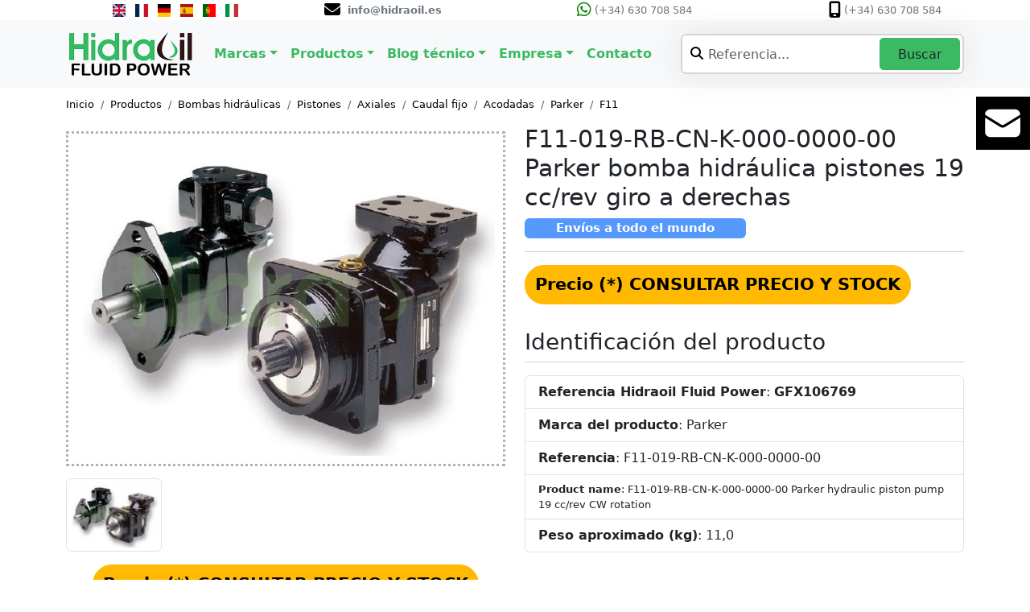

--- FILE ---
content_type: text/html; charset=UTF-8
request_url: https://hidraulicahidraoil.es/productos/estandar/f11-019-rb-cn-k-000-0000-00-parker-bomba-hidraulica-pistones-19-cc-rev-giro-a-derechas/
body_size: 12230
content:
<!DOCTYPE html>
<html lang="en">
    <head>
        <!-- Google tag (gtag.js) 02sep2023 configuración Analytics GA4-->
<script async src="https://www.googletagmanager.com/gtag/js?id=G-35E59HX8W6"></script>
<script>
  window.dataLayer = window.dataLayer || [];
  function gtag(){dataLayer.push(arguments);}
  gtag('js', new Date());

  gtag('config', 'G-35E59HX8W6');
</script>

<!-- Google Tag Manager 02sep2023 -->
<script>(function(w,d,s,l,i){w[l]=w[l]||[];w[l].push({'gtm.start':
new Date().getTime(),event:'gtm.js'});var f=d.getElementsByTagName(s)[0],
j=d.createElement(s),dl=l!='dataLayer'?'&l='+l:'';j.async=true;j.src=
'https://www.googletagmanager.com/gtm.js?id='+i+dl;f.parentNode.insertBefore(j,f);
})(window,document,'script','dataLayer','GTM-KCRSHMZ7');</script>
<!-- End Google Tag Manager -->        <meta name="uri-translation" content="on" />
        <meta charset="utf-8"/>
        <meta http-equiv="X-UA-Compatible" content="IE=edge,chrome=1" />
        <meta name="viewport" content="width=device-width, initial-scale=1.0" />
        <title>F11-019-RB-CN-K-000-0000-00 Parker bomba hidráulica pistones 19 cc/rev giro a derechas | Envíos a todo el mundo | Hidraoil Fluid Power</title>
        <meta name="description" content="F11-019-RB-CN-K-000-0000-00 Parker bomba hidráulica pistones 19 cc/rev giro a derechas" />

        <link rel="canonical" href="https://www.hidraoil.com/productos/estandar/f11-019-rb-cn-k-000-0000-00-parker-bomba-hidraulica-pistones-19-cc-rev-giro-a-derechas/" />
        <meta name="robots" content="index, follow"/>
        <link href="https://cdn.jsdelivr.net/npm/bootstrap@5.3.3/dist/css/bootstrap.min.css" rel="stylesheet" integrity="sha384-QWTKZyjpPEjISv5WaRU9OFeRpok6YctnYmDr5pNlyT2bRjXh0JMhjY6hW+ALEwIH" crossorigin="anonymous">
        <link rel="stylesheet" href="/assets/css/cssnew.css" />
        <link rel="stylesheet" href="https://cdnjs.cloudflare.com/ajax/libs/font-awesome/4.7.0/css/font-awesome.min.css">
        <link rel="icon" type="image/png" href="/assets/img/global/favicon.png" />

        <style>
            .small-text {
                font-size: xx-small;
            }
            .btn-primary {
                background: #ffb900;
                border: 1px solid #ffb900;
                font-weight: 700;
                border-radius: 50px;
                font-size: 1.3rem;

            }
            .btn-primary:hover {
                background: #ff9e00;
                border: 1px solid #ff9e00;
                font-weight: 700;

            }



            .zoom-container {
                position: relative;
                overflow: hidden;
                display: inline-block;
            }

            .zoom-container img {
                display: block;
                transition: transform 0.4s ease;
                width: 100%;
            }


            .zoom-container img:hover {
                cursor: zoom-in;
            }

            @media (max-width: 768px) {
                .title-on-mobile {
                    visibility: visible;
                    display: block;
                }
                .title-on-destkop {
                    visibility: hidden;
                    display: none;
                }
            }

            /* Desactiva el zoom en dispositivos móviles */
            @media (max-width: 768px) {
                .zoom-container:hover img {
                    transform: none;
                }
            }
            @media (max-width: 500px) {
                .zoom-container:hover img {
                    transform: none;
                    cursor: pointer
                }
                .btn-primary{
                    font-size: 1rem;
                }
            }

            @media (min-width: 769px) {
                .title-on-mobile {
                    visibility: hidden;
                    display: none;
                }
                .title-on-destkop {
                    visibility: visible;
                    display: block;
                }

            }

            .badge {
                opacity: 0.7;
            }

            .product-card {
                padding-top: 10px;
                padding-left: 10px;
                padding-right: 10px;
                padding-bottom: 10px;
                position: relative;
                border: dotted #b2b2b2;

            }



            .thumbnail-image:hover{
                cursor: pointer;
            }





        </style>
        <script>
            document.addEventListener('DOMContentLoaded', function () {
                const zoomContainers = document.querySelectorAll('.zoom-container');

                // Detectar si el dispositivo es móvil
                const isMobile = /iPhone|iPad|iPod|Android/i.test(navigator.userAgent);

                if (!isMobile) {
                    zoomContainers.forEach(container => {
                        const image = container.querySelector('img');

                        container.addEventListener('mousemove', function (e) {
                            const {left, top, width, height} = container.getBoundingClientRect();
                            const x = (e.pageX - left) / width * 100;
                            const y = (e.pageY - top) / height * 100;

                            image.style.transformOrigin = `${x}% ${y}%`;
                            image.style.transform = 'scale(2)';
                        });

                        const resetZoom = () => {
                            image.style.transition = 'transform 0.4s ease';
                            image.style.transform = 'scale(1)';
                            image.style.transformOrigin = 'center center';
                        };

                        container.addEventListener('mouseleave', resetZoom);
                        container.addEventListener('mouseup', resetZoom);
                    });
                }
            });

            document.addEventListener('DOMContentLoaded', function () {
                const thumbnails = document.querySelectorAll('.thumbnail-image');
                thumbnails.forEach(thumbnail => {
                    thumbnail.addEventListener('click', function () {
                        const slideTo = this.getAttribute('data-slide-to');
                        const carousel = new bootstrap.Carousel(document.querySelector('#carouselExampleDark'));
                        carousel.to(slideTo);
                        // Añadir clase 'active' a la miniatura seleccionada
                        thumbnails.forEach(thumb => thumb.classList.remove('active'));
                        this.classList.add('active');
                    });
                });
            });
        </script>

    </head>

    <body>

        <!-- Google Tag Manager (noscript) 02sep2023-->
<style>
    .hover-of-hidraoil a {
        margin: 10px 0px;
        text-decoration: none;
        position: relative;
        color: #3bb963; /* Establece el color del texto */
        transition: transform 0.1s linear, color 0.4s ease; /* Añade una transición para el color */
    }

    .hover-of-hidraoil a:hover,
    .hover-of-hidraoil a:active,
    .hover-of-hidraoil a:visited {
        text-decoration: none; /* Desactiva el subrayado por defecto en hover */
        color: #3bb963; /* Mantén el mismo color en hover, click y después de visitar */
    }

    .hover-of-hidraoil a::before {
        content: '';
        position: absolute;
        width: 0;
        height: 2px; /* Grosor del subrayado */
        background-color: currentColor; /* Usa el color del texto */
        bottom: 0;
        left: 50%;
        transition: width 0.4s ease, left 0.4s ease;
    }

    .hover-of-hidraoil a:hover::before {
        width: 100%;
        left: 0;
    }

    @media (max-width: 600px) {
        .hover-of-hidraoil a {
            color: #3bb963; /* Asegúrate de que el color del texto sea el mismo en pantallas pequeñas */
        }
        .hover-of-hidraoil a:hover,
        .hover-of-hidraoil a:active,
        .hover-of-hidraoil a:visited {
            color: #3bb963; /* Mantén el mismo color en hover, click y después de visitar en pantallas pequeñas */
        }
    }



    /*  .hover-of-hidraoil a {
           text-decoration: none;
           padding: 0.5rem;
           display: inline-block;
           color: #3bb963;
           transition: color 0.3s, background-color 0.8s;
       }
       .hover-of-hidraoil a:hover,
       .hover-of-hidraoil a:focus,
       .hover-of-hidraoil a:target {
           background-color: #3bb963;
           color: white;
       } */


    @media (max-width: 767.98px) {
        .contact-text {
            visibility: hidden;
        }
        .navbar i {
            margin-top: 50px;
        }
    }

    
    /* ---- OCULTAR WHATSAPP Y TELÉFONO TEMPORALMENTE DURANTE AGOSTO 2025 o 2026 ----            
            .fa-whatsapp,
            .fa-mobile-screen,
            .fa-whatsapp + span,
            .fa-mobile-screen + span {
                visibility: hidden;
            }
    */ 

            
    .contact_form_snippet {
  position: fixed;
  top: 50dvh;
 
  right: 0;

  flex-grow: 0;
  display: flex;
  align-items: center;
  font-size: 20px;
  width: 67.5px;
  max-height: 67.5px;
          /* ancho para mostrar solo el icono */
  overflow: hidden;     /* recorta el texto que no cabe */
  transition: width 500ms ease;
  transition-behavior: allow-discrete;
  background-color: black;
  border: none;
  cursor: pointer;
  padding: 8px;
  color: white;
  box-sizing: border-box;
  /* NO transform: scale() aquí */
    
}

.contact_form_snippet:hover {
  width: 300px;  /* ancho para mostrar el texto */
}

.form-text {
  flex-grow: 0;
  opacity: 0;
  margin-left: 8px;
  white-space: nowrap;
  transition: opacity 300ms ease;
  color: white;
  pointer-events: none;



  /* sin transform */
}

.contact_form_snippet:hover .form-text {
  opacity: 1;
  pointer-events: auto;
    flex-grow: 0;
}

.svg {
  min-width: 50px !important;
   max-width: 50px !important;
  fill: white;
  flex-grow: 0;
  /* sin transform */
} 

@media (max-width: 300px) {
        
  .contact_form_snippet {
    transition: none;
  }

    .contact_form_snippet:hover {
    width: 67.5px;
  }

  .form-text {
    display: none;
  }

}

            
            
            
            
            
            
            
</style>



<a href="/contacto2/"  class="contact_form_snippet">
  <svg xmlns="http://www.w3.org/2000/svg" viewBox="0 0 24 24" class="svg">
    <path d="M1.5 8.67v8.58a3 3 0 0 0 3 3h15a3 3 0 0 0 3-3V8.67l-8.928 5.493a3 3 0 0 1-3.144 0L1.5 8.67Z" />
    <path d="M22.5 6.908V6.75a3 3 0 0 0-3-3h-15a3 3 0 0 0-3 3v.158l9.714 5.978a1.5 1.5 0 0 0 1.572 0L22.5 6.908Z" />
  </svg>
    <span class="form-text text-decoration-none">Formulario de contacto</span>
</a>






<!--
<noscript><iframe src="https://www.googletagmanager.com/ns.html?id=GTM-KCRSHMZ7"
                  height="0" width="0" style="display:none;"></iframe></noscript>
End Google Tag Manager (noscript) -->

<link rel="stylesheet" href="https://cdnjs.cloudflare.com/ajax/libs/font-awesome/6.4.2/css/all.min.css"> 

<div class="container-fluid row align-items-start text-center fixed-top" style="background-color: #FFFFFF;">


<div class="col d-flex justify-content-md-center justify-content-lg-end ms-lg-2 ms-md-1">
        <a href="https://www.hidraoil.com/" title="English" style="margin-right: 12px; text-decoration: none;">
            <img src="https://flagcdn.com/w320/gb.png" alt="English" style="width: 16px; height: 16px;">
        </a>
        <a href="https://www.hidraoil.com/fr/" title="Français" style="margin-right: 12px; text-decoration: none;">
            <img src="https://flagcdn.com/w320/fr.png" alt="Français" style="width: 16px; height: 16px;">
        </a>
        <a href="https://www.hidraoil.com/de/" title="Deutsch" style="margin-right: 12px; text-decoration: none;">
            <img src="https://flagcdn.com/w320/de.png" alt="Deutsch" style="width: 16px; height: 16px;">
        </a>
        <a href="/" title="Español" style="margin-right: 12px; text-decoration: none;">
            <img src="https://flagcdn.com/w320/es.png" alt="Español" style="width: 16px; height: 16px;">
        </a>
        <a href="https://www.hidraoil.com/pt/" title="Português" style="margin-right: 12px; text-decoration: none;">
            <img src="https://flagcdn.com/w320/pt.png" alt="Português" style="width: 16px; height: 16px;">
        </a>
        <a href="https://www.hidraoil.com/it/" title="Italiano" style="margin-right: 12px; text-decoration: none;">
            <img src="https://flagcdn.com/w320/it.png" alt="Italiano" style="width: 16px; height: 16px;">
        </a>
    </div>

    <div class="col"> 
        <a rel="nofollow" href="mailto:info@hidraoil.es" title="Correo electrónico">							
            <i class="fa fa-envelope fa-lg" aria-hidden="true" style="color:black"></i><span class="d-inline-block align-text-center text-secondary ms-1 fw-semibold" style="font-size: small">&#160info@hidraoil.es</span>													
        </a>
    </div>
    
    <div class="col"> 
        <a href="https://api.whatsapp.com/send?phone=+34630708584&text=*¡Hola!%20Indícanos%20por%20favor:*%0A-Números%20de%20referencia%20de%20la%20pieza%20que%20necesitas%20(puedes%20enviar%20imágenes).%0A-Cantidades%20y%20fecha%20de%20entrega%20requeridas.%0A-Tu%20nombre/empresa%20y%20ciudad/país.%0A-e-mail%20para%20poder%20enviar%20respuesta/cotización.%0ATe%20responderemos%20lo%20antes%20posible.%20Gracias.%0A%0A*¡Hi!%20Please%20let%20us%20know:*%0A-Product%20or%20part%20numbers%20(you%20can%20attach%20images).%0A-Quantities%20and%20delivery%20date%20required.%0A-Your%20name/company%20and%20city/country.%0A-e-mail%20address%20to%20reply%20to%20your%20inquiry.%0AWe%20will%20reply%20you%20at%20the%20soonest.%20Thanks!%0A%0A*HIDRAOIL%20FLUID%20POWER*%0A(Barcelona,%20Spain)%0Ahttps://hidraulicahidraoil.es/%0A" style="text-decoration:none" title="Whatsapp" target="_blank" rel="noopener noreferrer">
            <i class="fa-brands fa-whatsapp fa-lg" style="color:green"></i><span class="d-inline-block align-text-center text-secondary" style="font-size: small">&#160(+34) 630 708 584</span>
        </a>
    </div>
    <div class="col d-none d-md-block">
        <!-- <a rel="nofollow" href="tel:+34630708584" title="Teléfono"> -->
            <i class="fa-solid fa-mobile-screen fa-lg" aria-hidden="true" style="color:black"></i><span class="d-inline-block align-text-center text-secondary" style="font-size: small">&#160(+34) 630 708 584</span>
        
    </div>




</div>

<nav class="navbar navbar-expand-lg bg-body-tertiary align-items-center fixed-top" style="margin-top:25px">

    <div class="container">

        <a class="navbar-brand" href="/">
            <img src="/assets/img/global/logo_header_resp.png" alt="Hidraoil Fluid Power" style="max-height: 3em">
        </a>


        <button class="navbar-toggler" type="button" data-bs-toggle="collapse" data-bs-target="#navbarSupportedContent" aria-controls="navbarSupportedContent" aria-expanded="false" aria-label="Toggle navigation">
            <span class="navbar-toggler-icon"></span>
        </button>

        <div class="collapse navbar-collapse" id="navbarSupportedContent">
            <ul class="navbar-nav me-auto mb-2 mb-lg-0">         


                <li class="nav-item dropdown hover-of-hidraoil">
                    <a class="nav-link dropdown-toggle" style="font-weight: 700" href="/marcas/" role="button" data-bs-toggle="dropdown" aria-expanded="false">Marcas</a>
                    <ul class="dropdown-menu">
                        <li><a class="dropdown-item" href="/productos/estandar/marca/sauer-danfoss/">Danfoss</a></li>            
                        <li><a class="dropdown-item" href="/productos/estandar/marca/bosch-rexroth/">Rexroth</a></li>
                        <li><a class="dropdown-item" href="/productos/estandar/marca/parker/">Parker</a></li>
                        <li><a class="dropdown-item" href="/productos/estandar/marca/vickers/">Eaton Vickers</a></li>
                        <li><a class="dropdown-item" href="/productos/estandar/marca/vivoil/">Vivoil</a></li>
                        <li><a class="dropdown-item" href="/productos/estandar/marca/berarma/">Berarma</a></li>
                        <li><a class="dropdown-item" href="/productos/estandar/marca/casappa/">Casappa</a></li>
                        <li><hr class="dropdown-divider"></li>
                        <li><a class="dropdown-item" href="/marcas/">Todas las marcas</a></li>
                    </ul>
                </li>  

                <li class="nav-item dropdown hover-of-hidraoil">
                    <a class="nav-link dropdown-toggle" style="font-weight: 700" href="#" role="button" data-bs-toggle="dropdown" aria-expanded="false">Productos</a>
                    <ul class="dropdown-menu">
                        <li><a class="dropdown-item" href="/kw/bombas-hidraulicas/">Bombas hidráulicas</a></li>
                        <li><a class="dropdown-item" href="/kw/motores-hidraulicos/">Motores hidráulicos</a></li>
                        <li><a class="dropdown-item" href="/productos/estandar/categoria/sistemas-hidraulicos/">Sistemas hidráulicos</a></li>
                        <li><a class="dropdown-item" href="/productos/estandar/categoria/elementos-de-control/">Elementos de control</a></li>
                        <li><a class="dropdown-item" href="/productos/estandar/categoria/actuadores/">Actuadores</a></li>
                        <li><a class="dropdown-item" href="/productos/estandar/categoria/accesorios/">Accesorios</a></li>
                        <li><a class="dropdown-item" href="/productos/estandar/categoria/transmision/">Transmisión</a></li>
                        <li><hr class="dropdown-divider"></li>
                        <li><a class="dropdown-item" href="/productos/">Más productos</a></li>
                        <li><hr class="dropdown-divider"></li>
                        <li><a class="dropdown-item" href="/productos/oem/">Repuestos de maquinaria</a></li>
                    </ul>
                </li>

                <li class="nav-item dropdown hover-of-hidraoil">
                    <a class="nav-link dropdown-toggle" style="font-weight: 700" href="#" role="button" data-bs-toggle="dropdown" aria-expanded="false">Blog técnico</a>
                    <ul class="dropdown-menu">
                        <li><a class="dropdown-item" href="/articulos/la-potencia-hidraulica/">La potencia hidráulica</a></li>
                        <li><a class="dropdown-item" href="/articulos/simbolos-hidraulicos/">Símbolos hidráulicos</a></li>
                        <li><a class="dropdown-item" href="/articulos/bombas-hidraulicas/">Bombas hidráulicas</a></li>
                        <li><a class="dropdown-item" href="/articulos/motores-hidraulicos/">Motores hidráulicos</a></li>
                        <li><a class="dropdown-item" href="/articulos/componentes-de-un-sistema-hidraulico/">Componentes de un sistema hidráulico</a></li>
                        <li><a class="dropdown-item" href="/articulos/calculo-de-la-cilindrada-y-caudal-de-una-bomba-de-engranajes/">Cómo calcular cilindrada en bomba de engranajes</a></li>
                        <li><a class="dropdown-item" href="/articulos/grupos-hidraulicos-y-minicentrales-hidraulicas/">Grupos hidráulicos y minicentrales hidráulicas</a></li>
                        <li><hr class="dropdown-divider"></li>
                        <li><a class="dropdown-item" href="/articulos/">Más artículos técnicos</a></li>
                    </ul>
                </li> 

                <li class="nav-item dropdown hover-of-hidraoil">
                    <a class="nav-link dropdown-toggle" style="font-weight: 700" href="#" role="button" data-bs-toggle="dropdown" aria-expanded="false">Empresa</a>
                    <ul class="dropdown-menu">
                        <li><a class="dropdown-item" href="/empresa/">Sobre nosotros</a></li>
                        <li><a class="dropdown-item" href="/servicios/">Servicios</a></li>
                        <li><a class="dropdown-item" href="/contacto2/">Dónde estamos</a></li>            
                    </ul>
                </li> 

                <li class="nav-item dropdown hover-of-hidraoil">
                    <a class="nav-link" style="font-weight: 700" href="/contacto2/" role="button" aria-expanded="false">Contacto</a>
                </li> 



            </ul>

            <li>              
                <div class="search">
                    <i class="fa fa-search"></i>
                    <input type="text" name="searcher" class="form-control" placeholder="Referencia...">
                    <a href="#" class="btn_searcher"><button class="btn" style="border-color: #3bb963">Buscar</button></a>
                </div> 
            </li>

        </div>


    </div>
</nav>





 

        <div class="container" style="margin-top:120px">

            <nav aria-label="breadcrumb fade-in-bottom">
                <ol class="breadcrumb">
                    <li class="breadcrumb-item"><a href="/">Inicio</a></li>
                    <li class="breadcrumb-item"><a href="/productos/">Productos</a></li>
                                            <li class="breadcrumb-item"><a href="/productos/estandar/categoria/bombas-hidraulicas/">Bombas hidráulicas</a></li>
                                            <li class="breadcrumb-item"><a href="/productos/estandar/categoria/bombas-hidraulicas/pistones/">Pistones</a></li>
                                            <li class="breadcrumb-item"><a href="/productos/estandar/categoria/bombas-hidraulicas/pistones/axiales/">Axiales</a></li>
                                            <li class="breadcrumb-item"><a href="/productos/estandar/categoria/bombas-hidraulicas/pistones/axiales/caudal-fijo/">Caudal fijo</a></li>
                                            <li class="breadcrumb-item"><a href="/productos/estandar/categoria/bombas-hidraulicas/pistones/axiales/caudal-fijo/acodadas/">Acodadas</a></li>
                                            <li class="breadcrumb-item"><a href="/productos/estandar/categoria/bombas-hidraulicas/pistones/axiales/caudal-fijo/acodadas/parker/">Parker</a></li>
                                            <li class="breadcrumb-item"><a href="/productos/estandar/categoria/bombas-hidraulicas/pistones/axiales/caudal-fijo/acodadas/parker/f11/">F11</a></li>
                                    </ol>
            </nav>

            <div class="row">
                <div class="col-md-6 fade-in-bottom">
                    <h1 class="fade-in-right title-on-mobile text-center" style="font-size:24px">F11-019-RB-CN-K-000-0000-00 Parker bomba hidráulica pistones 19 cc/rev giro a derechas</h1>
                    <h5><span class="badge text-bg-primary title-on-mobile">Envíos a todo el mundo</span></h5>


                    <div id="carouselExampleDark" class="carousel carousel-dark slide">
                        <!-- carousel de las img -->
                        <div class="carousel-inner">
                            
                                                                    <div class="carousel-item active" data-bs-interval="10000">
                                                                                    <a id="product_main_link" href="/img/productos/106750/7196/7196_900p.jpg">
                                                <div class="zoom-container">
                                                    <img id="product_main_image" src="/img/productos/106750/7196/7196_900p.jpg"
                                                         class="img-fluid card-img-top product-card" style="width: 100%" 
                                                         data-zoom-image="/img/productos/106750/7196/7196_900p.jpg"
                                                         alt="Main image of F11-019-RB-CN-K-000-0000-00 Parker bomba hidráulica pistones 19 cc/rev giro a derechas" loading="lazy"/>
                                                </div>
                                            </a>
                                                                            </div>
                                                                                                                        </div>


                                            </div>

                       <!-- Thumbnails -->
                    <div class="row mt-2">
                                                    <div class="col-3">
                                <img src="/img/productos/106750/7196/7196_165p.jpg" class="img-thumbnail thumbnail-image" data-slide-to="0" alt="Thumbnail of F11-019-RB-CN-K-000-0000-00 Parker bomba hidráulica pistones 19 cc/rev giro a derechas">
                            </div>
                                            </div>
                    <div class="buy_options mt-3">
                                                    <center>    
                                <a class="btn btn-primary" style="color:black" rel="nofollow" href="/productos/pedido/index.php?id_product=106769&amp;option=new">
                                    <span class="text">Precio (*)</span> <span class="price">CONSULTAR PRECIO Y STOCK</span>
                                </a>
                            </center>
                                                <!--<div class="small-text text-center">(*) VAT (21%) y transporte no incluidos.</div>-->
                    </div>
                    <div class="product_maker mt-3">
                        <div class="box_heading text-center" style="font-weight:700">Marca del producto</div>
                        <center><a href="/productos/estandar/marca/parker/"><img src="/img/brand_logos/parker/parker.png" class="img-fluid grow-2" alt="Parker"  loading="lazy"/></a></center>
                    </div>
                    <div class="help mt-3">
                        <div class="box_heading text-center" style="font-weight:700">¿Necesita ayuda?</div>
                        <center><a class="btn btn-primary" rel="nofollow" href="/contacto2/" style="background-color: #39B862;border: 0px; margin-top: 10px">CONTÁCTANOS</a></center>
                    </div>
                    <div class="images mt-3 mb-3">
                        <div class="box_heading text-center" style="font-weight:700">Métodos de pago y envío</div>
                        <a href="/productos/pedido/index.php?id_product=106769&amp;option=new">
                            <center><img src="/img/hidraoil-formas-de-pago-envio.png" class="img-fluid" alt="Métodos de pago y envío"/></center>
                        </a>
                    </div>
                </div>



                <div class="col-md-6 fade-in-right">
                    <h1 class="fade-in-right title-on-destkop" style="font-size:30px">F11-019-RB-CN-K-000-0000-00 Parker bomba hidráulica pistones 19 cc/rev giro a derechas</h1>
                    <h5><span class="badge text-bg-primary title-on-destkop" style="height:25px; width: 275px">Envíos a todo el mundo</span></h5>
                    <hr style="color:green; line-height: 5px;" class="mt-3 title-on-destkop">
                    <div class="mt-3">
                        
                        <a class="btn btn-primary" rel="nofollow" href="/productos/pedido/index.php?id_product=106769&amp;option=new" style="color:black;">
                                <span class="text">Precio (*)</span> <span class="price">CONSULTAR PRECIO Y STOCK</span>
                            </a>

                                            </div>
                    <div class="product_info">
                        <h3>Identificación del producto</h3>
                        <hr style="color:green; line-height: 5px;" class="mt-1">
                        <ul class="list-group">

                            <li class="list-group-item"><strong>Referencia Hidraoil Fluid Power</strong>: <strong>GFX106769</strong></li>                   
                            <li class="list-group-item"><strong>Marca del producto</strong>: Parker</li>
                            <li class="list-group-item"><strong>Referencia</strong>: F11-019-RB-CN-K-000-0000-00</li>

                                                        

                                                            <li class="list-group-item small-text" style="font-size: 0.8rem"><strong>Product name</strong>: F11-019-RB-CN-K-000-0000-00 Parker hydraulic piston pump 19 cc/rev CW rotation</li>
                                                            
                            <li class="list-group-item"><strong>Peso aproximado (kg)</strong>: 11,0</li>    

                        </ul>
                        <h3>Descripción</h3>
                        <hr style="color:green; line-height: 5px;" class="mt-1">
                        <ul class="list-group">
                            <li class="list-group-item"> Bomba hidráulica de pistones axiales Parker de cilindrada fija.<br />
<span style="text-decoration:underline;">Cilindrada</span>: 19 cc/rev.</li>
                        </ul>

                        <div class="accordion mt-2" id="accordionPanelsStayOpenExample" style="border:none;">
                            <div class="accordion-item" style="border:none;">
                                <h2 class="accordion-header">
                                    <button class="accordion-button collapsed mb-4" type="button" data-bs-toggle="collapse" data-bs-target="#panelsStayOpen-collapseThree" aria-expanded="false" aria-controls="panelsStayOpen-collapseThree" style="border:1px solid;">
                                        Más información
                                    </button>
                                </h2>
                                <div id="panelsStayOpen-collapseThree" class="accordion-collapse collapse">
                                    <div class="accordion-body">
                                        <ul class="list-group">
                                            <li class="list-group-item"><strong>Categoría principal</strong>: <a href="/productos/estandar/categoria/bombas-hidraulicas/">Bombas hidráulicas</a></li>
                                                                                            <li class="list-group-item"><strong>Subcategoría</strong>: <a href="/productos/estandar/categoria/bombas-hidraulicas/pistones/">Pistones</a></li>
                                                                                        
                                            <li class="list-group-item"><strong>Disponibilidad</strong>: Consultar</li>
                                            <li class="list-group-item"><small>Fecha actualización</small>: 2023-10-16 23:40:00</li>
                                        </ul>
                                    </div>
                                </div>
                            </div>
                        </div>

                    </div>              



                    <!--<div class="small-text text-center">(*) VAT (21%) y transporte no incluidos.</div>-->
                                            <div class="box_heading mt-3" style="font-weight:700">Documentos</div>
                        <ul class="list-group mb-3">
                                                            <li class="list-group-item">
                                    <a href="/documentacion/documentos/parker/parker_f11_f12_hydraulic_motors_pumps_general_catalog_3.pdf">
                                        <img src="/assets/img/global/logo-pdf.png" class="me-2" style="max-height: 24px" alt="pdf document pdf technical data sheet">
                                        <span class="title">Parker F11 F12 Motores hidráulicos y bombas catálogo general</span>
                                        <span class="size">(5.87MB)</span>
                                    </a>
                                </li>
                                                    </ul>
                                    </div>

            </div>
        </div>


        <div class="container text-center"><h3><p style="font-size:2rem; font-weight: 700; padding-top: 40px;">OTROS PRODUCTOS DE LA MISMA CATEGORÍA</p></h3></div>       
                    <div class="container text-center">
        <div class="row d-flex justify-content-center">
        <div class='col-lg-2 col-6 mb-4'><div class='shadow fade-in-bottom' style='height: 22rem; background-color: #FBFEF7;'><div class='card-img-top' style='margin-top: 15px'><a href='/productos/estandar/f11-010-rb-iv-k-000-0000-00-3787142-parker-bomba-hidraulica-de-pistones-10-cm3-iso-viton-giro-a-derechas/'>
                          <center><img class='grow-2 responsive-img' src='/assets/img/global/image_not_available.png' alt='Image not available' style='width: 100%; height: auto;'/></center></a></a><div class='product-bait-oem_logo'><img src='/img/brand_logos/parker/parker.png' alt='Logotipo Parker' title='Parker'/></div></div><div class='card-body'><button class='btn center grow' style='background-color: #fbda14; font-size: 0.9rem; font-weight: 700; padding: 4px; margin: 1px;'>
                        <a href='/productos/estandar/f11-010-rb-iv-k-000-0000-00-3787142-parker-bomba-hidraulica-de-pistones-10-cm3-iso-viton-giro-a-derechas/' style='text-decoration:none;'>CONSULTA RÁPIDA</a></button><p class='card-text'><a href='/productos/estandar/f11-010-rb-iv-k-000-0000-00-3787142-parker-bomba-hidraulica-de-pistones-10-cm3-iso-viton-giro-a-derechas/' class='text-decoration-none' style='font-size: 0.8rem; font-weight: 500;' title='F11-010-RB-IV-K-000-0000-00 3787142  Parker bomba hidráulica de pistones 10 cm3 ISO Viton giro a derechas'>F11-010-RB-IV-K-000-0000-00 3787142  Parker bomba hidráulica de pistones 10 cm3 ISO Viton giro a der...</a></p></div></div></div><div class='col-lg-2 col-6 mb-4'><div class='shadow fade-in-bottom' style='height: 22rem; background-color: #FBFEF7;'><div class='card-img-top' style='margin-top: 15px'><a href='/productos/estandar/f11-019-rb-cn-k-000-0000-00-parker-bomba-hidraulica-pistones-19-cc-rev-giro-a-derechas/'>
                          <center><img class='grow-2 responsive-img' src='/img/productos/106750/7196/7196_165p.jpg' alt='Image F11-019-RB-CN-K-000-0000-00 Parker bomba hidráulica pistones 19 cc/rev giro a derechas' title='F11-019-RB-CN-K-000-0000-00 Parker bomba hidráulica pistones 19 cc/rev giro a derechas' style='width: 100%; height: auto;'/></center></a></a><div class='product-bait-oem_logo'><img src='/img/brand_logos/parker/parker.png' alt='Logotipo Parker' title='Parker'/></div></div><div class='card-body'><button class='btn center grow' style='background-color: #fbda14; font-size: 0.9rem; font-weight: 700; padding: 4px; margin: 1px;'>
                        <a href='/productos/estandar/f11-019-rb-cn-k-000-0000-00-parker-bomba-hidraulica-pistones-19-cc-rev-giro-a-derechas/' style='text-decoration:none;'>CONSULTA RÁPIDA</a></button><p class='card-text'><a href='/productos/estandar/f11-019-rb-cn-k-000-0000-00-parker-bomba-hidraulica-pistones-19-cc-rev-giro-a-derechas/' class='text-decoration-none' style='font-size: 0.8rem; font-weight: 500;' title='F11-019-RB-CN-K-000-0000-00 Parker bomba hidráulica pistones 19 cc/rev giro a derechas'>F11-019-RB-CN-K-000-0000-00 Parker bomba hidráulica pistones 19 cc/rev giro a derechas</a></p></div></div></div><div class='col-lg-2 col-6 mb-4'><div class='shadow fade-in-bottom' style='height: 22rem; background-color: #FBFEF7;'><div class='card-img-top' style='margin-top: 15px'><a href='/productos/estandar/f11-019-lb-cv-k-000-0000-00-parker-bomba-hidraulica-pistones-19-cc-rev-giro-a-izquierdas-viton/'>
                          <center><img class='grow-2 responsive-img' src='/img/productos/106750/7196/7196_165p.jpg' alt='Image F11-019-LB-CV-K-000-0000-00 Parker bomba hidráulica pistones 19 cc/rev giro a izquierdas Viton' title='F11-019-LB-CV-K-000-0000-00 Parker bomba hidráulica pistones 19 cc/rev giro a izquierdas Viton' style='width: 100%; height: auto;'/></center></a></a><div class='product-bait-oem_logo'><img src='/img/brand_logos/parker/parker.png' alt='Logotipo Parker' title='Parker'/></div></div><div class='card-body'><button class='btn center grow' style='background-color: #fbda14; font-size: 0.9rem; font-weight: 700; padding: 4px; margin: 1px;'>
                        <a href='/productos/estandar/f11-019-lb-cv-k-000-0000-00-parker-bomba-hidraulica-pistones-19-cc-rev-giro-a-izquierdas-viton/' style='text-decoration:none;'>CONSULTA RÁPIDA</a></button><p class='card-text'><a href='/productos/estandar/f11-019-lb-cv-k-000-0000-00-parker-bomba-hidraulica-pistones-19-cc-rev-giro-a-izquierdas-viton/' class='text-decoration-none' style='font-size: 0.8rem; font-weight: 500;' title='F11-019-LB-CV-K-000-0000-00 Parker bomba hidráulica pistones 19 cc/rev giro a izquierdas Viton'>F11-019-LB-CV-K-000-0000-00 Parker bomba hidráulica pistones 19 cc/rev giro a izquierdas Viton</a></p></div></div></div><div class='col-lg-2 col-6 mb-4'><div class='shadow fade-in-bottom' style='height: 22rem; background-color: #FBFEF7;'><div class='card-img-top' style='margin-top: 15px'><a href='/productos/estandar/f11-014-lu-sv-s-000-0000-0t-parker-bomba-hidraulica-pistones-14-cc-rev-giro-a-izquierdas/'>
                          <center><img class='grow-2 responsive-img' src='/img/productos/106750/7196/7196_165p.jpg' alt='Image F11-014-LU-SV-S-000-0000-0T Parker bomba hidráulica pistones 14 cc/rev giro a izquierdas' title='F11-014-LU-SV-S-000-0000-0T Parker bomba hidráulica pistones 14 cc/rev giro a izquierdas' style='width: 100%; height: auto;'/></center></a></a><div class='product-bait-oem_logo'><img src='/img/brand_logos/parker/parker.png' alt='Logotipo Parker' title='Parker'/></div></div><div class='card-body'><button class='btn center grow' style='background-color: #fbda14; font-size: 0.9rem; font-weight: 700; padding: 4px; margin: 1px;'>
                        <a href='/productos/estandar/f11-014-lu-sv-s-000-0000-0t-parker-bomba-hidraulica-pistones-14-cc-rev-giro-a-izquierdas/' style='text-decoration:none;'>CONSULTA RÁPIDA</a></button><p class='card-text'><a href='/productos/estandar/f11-014-lu-sv-s-000-0000-0t-parker-bomba-hidraulica-pistones-14-cc-rev-giro-a-izquierdas/' class='text-decoration-none' style='font-size: 0.8rem; font-weight: 500;' title='F11-014-LU-SV-S-000-0000-0T Parker bomba hidráulica pistones 14 cc/rev giro a izquierdas'>F11-014-LU-SV-S-000-0000-0T Parker bomba hidráulica pistones 14 cc/rev giro a izquierdas</a></p></div></div></div><div class='col-lg-2 col-6 mb-4'><div class='shadow fade-in-bottom' style='height: 22rem; background-color: #FBFEF7;'><div class='card-img-top' style='margin-top: 15px'><a href='/productos/estandar/f11-010-ru-sv-s-000-0000-00-parker-bomba-hidraulica-pistones-10-cc-rev-viton-giro-a-derechas/'>
                          <center><img class='grow-2 responsive-img' src='/img/productos/106750/7196/7196_165p.jpg' alt='Image F11-010-RU-SV-S-000-0000-00 Parker bomba hidráulica pistones 10 cc/rev Viton giro a derechas' title='F11-010-RU-SV-S-000-0000-00 Parker bomba hidráulica pistones 10 cc/rev Viton giro a derechas' style='width: 100%; height: auto;'/></center></a></a><div class='product-bait-oem_logo'><img src='/img/brand_logos/parker/parker.png' alt='Logotipo Parker' title='Parker'/></div></div><div class='card-body'><button class='btn center grow' style='background-color: #fbda14; font-size: 0.9rem; font-weight: 700; padding: 4px; margin: 1px;'>
                        <a href='/productos/estandar/f11-010-ru-sv-s-000-0000-00-parker-bomba-hidraulica-pistones-10-cc-rev-viton-giro-a-derechas/' style='text-decoration:none;'>CONSULTA RÁPIDA</a></button><p class='card-text'><a href='/productos/estandar/f11-010-ru-sv-s-000-0000-00-parker-bomba-hidraulica-pistones-10-cc-rev-viton-giro-a-derechas/' class='text-decoration-none' style='font-size: 0.8rem; font-weight: 500;' title='F11-010-RU-SV-S-000-0000-00 Parker bomba hidráulica pistones 10 cc/rev Viton giro a derechas'>F11-010-RU-SV-S-000-0000-00 Parker bomba hidráulica pistones 10 cc/rev Viton giro a derechas</a></p></div></div></div><div class='col-lg-2 col-6 mb-4'><div class='shadow fade-in-bottom' style='height: 22rem; background-color: #FBFEF7;'><div class='card-img-top' style='margin-top: 15px'><a href='/productos/estandar/f11-010-rb-cv-k-000-0000-00-parker-bomba-hidraulica-pistones-10-cc-rev-viton-giro-a-derechas/'>
                          <center><img class='grow-2 responsive-img' src='/img/productos/106750/7196/7196_165p.jpg' alt='Image F11-010-RB-CV-K-000-0000-00 Parker bomba hidráulica pistones 10 cc/rev Viton giro a derechas' title='F11-010-RB-CV-K-000-0000-00 Parker bomba hidráulica pistones 10 cc/rev Viton giro a derechas' style='width: 100%; height: auto;'/></center></a></a><div class='product-bait-oem_logo'><img src='/img/brand_logos/parker/parker.png' alt='Logotipo Parker' title='Parker'/></div></div><div class='card-body'><button class='btn center grow' style='background-color: #fbda14; font-size: 0.9rem; font-weight: 700; padding: 4px; margin: 1px;'>
                        <a href='/productos/estandar/f11-010-rb-cv-k-000-0000-00-parker-bomba-hidraulica-pistones-10-cc-rev-viton-giro-a-derechas/' style='text-decoration:none;'>CONSULTA RÁPIDA</a></button><p class='card-text'><a href='/productos/estandar/f11-010-rb-cv-k-000-0000-00-parker-bomba-hidraulica-pistones-10-cc-rev-viton-giro-a-derechas/' class='text-decoration-none' style='font-size: 0.8rem; font-weight: 500;' title='F11-010-RB-CV-K-000-0000-00 Parker bomba hidráulica pistones 10 cc/rev Viton giro a derechas'>F11-010-RB-CV-K-000-0000-00 Parker bomba hidráulica pistones 10 cc/rev Viton giro a derechas</a></p></div></div></div><div class='col-lg-2 col-6 mb-4'><div class='shadow fade-in-bottom' style='height: 22rem; background-color: #FBFEF7;'><div class='card-img-top' style='margin-top: 15px'><a href='/productos/estandar/f11-010-rb-cn-k-000-0000-00-parker-bomba-hidraulica-pistones-10-cc-rev-nbr-giro-a-derechas/'>
                          <center><img class='grow-2 responsive-img' src='/img/productos/106750/7196/7196_165p.jpg' alt='Image F11-010-RB-CN-K-000-0000-00 Parker bomba hidráulica pistones 10 cc/rev NBR giro a derechas' title='F11-010-RB-CN-K-000-0000-00 Parker bomba hidráulica pistones 10 cc/rev NBR giro a derechas' style='width: 100%; height: auto;'/></center></a></a><div class='product-bait-oem_logo'><img src='/img/brand_logos/parker/parker.png' alt='Logotipo Parker' title='Parker'/></div></div><div class='card-body'><button class='btn center grow' style='background-color: #fbda14; font-size: 0.9rem; font-weight: 700; padding: 4px; margin: 1px;'>
                        <a href='/productos/estandar/f11-010-rb-cn-k-000-0000-00-parker-bomba-hidraulica-pistones-10-cc-rev-nbr-giro-a-derechas/' style='text-decoration:none;'>CONSULTA RÁPIDA</a></button><p class='card-text'><a href='/productos/estandar/f11-010-rb-cn-k-000-0000-00-parker-bomba-hidraulica-pistones-10-cc-rev-nbr-giro-a-derechas/' class='text-decoration-none' style='font-size: 0.8rem; font-weight: 500;' title='F11-010-RB-CN-K-000-0000-00 Parker bomba hidráulica pistones 10 cc/rev NBR giro a derechas'>F11-010-RB-CN-K-000-0000-00 Parker bomba hidráulica pistones 10 cc/rev NBR giro a derechas</a></p></div></div></div><div class='col-lg-2 col-6 mb-4'><div class='shadow fade-in-bottom' style='height: 22rem; background-color: #FBFEF7;'><div class='card-img-top' style='margin-top: 15px'><a href='/productos/estandar/f11-005-rb-cv-k-000-0000-00-parker-bomba-hidraulica-pistones-5-cc-rev-viton-giro-a-derechas/'>
                          <center><img class='grow-2 responsive-img' src='/img/productos/106750/7196/7196_165p.jpg' alt='Image F11-005-RB-CV-K-000-0000-00 Parker bomba hidráulica pistones 5 cc/rev Viton giro a derechas' title='F11-005-RB-CV-K-000-0000-00 Parker bomba hidráulica pistones 5 cc/rev Viton giro a derechas' style='width: 100%; height: auto;'/></center></a></a><div class='product-bait-oem_logo'><img src='/img/brand_logos/parker/parker.png' alt='Logotipo Parker' title='Parker'/></div></div><div class='card-body'><button class='btn center grow' style='background-color: #fbda14; font-size: 0.9rem; font-weight: 700; padding: 4px; margin: 1px;'>
                        <a href='/productos/estandar/f11-005-rb-cv-k-000-0000-00-parker-bomba-hidraulica-pistones-5-cc-rev-viton-giro-a-derechas/' style='text-decoration:none;'>CONSULTA RÁPIDA</a></button><p class='card-text'><a href='/productos/estandar/f11-005-rb-cv-k-000-0000-00-parker-bomba-hidraulica-pistones-5-cc-rev-viton-giro-a-derechas/' class='text-decoration-none' style='font-size: 0.8rem; font-weight: 500;' title='F11-005-RB-CV-K-000-0000-00 Parker bomba hidráulica pistones 5 cc/rev Viton giro a derechas'>F11-005-RB-CV-K-000-0000-00 Parker bomba hidráulica pistones 5 cc/rev Viton giro a derechas</a></p></div></div></div>        </div>
    </div>                    <div class="container text-center"><a href="/productos/" class='text-decoration-none'><p style="font-size:2rem; font-weight: 700; padding-top: 20px;">PRODUCTOS DESTACADOS</p></a></div>

<div class="container text-center">
    <div class="row align-items-start">
        
        <div class="col">                    
            <div class="shadow" style="height: auto; min-height: 24rem;">
                <div class="card-img-top" style="margin-top: 25px">
                    <a href="/productos/estandar/categoria/bombas-hidraulicas/" title="Bombas hidráulicas">
                        <center><img class="img-fluid grow-2" src="/img/featured-products/hydraulic-pumps.png" alt="Bombas hidráulicas"/></center></a>
                </div>
                <div class="card-body">
                    <p class="card-text" style="font-size: x-large; font-weight: 600;"><a href="/productos/estandar/categoria/bombas-hidraulicas/" class='text-decoration-none'>Bombas hidráulicas</a></p>
                </div>
            </div>
        </div>

        <div class="col">                    
            <div class=" shadow" style="height: auto; min-height: 24rem;">
                <div class="card-img-top" style="margin-top: 25px">
                    <a href="/productos/estandar/categoria/motores-hidraulicos/" title="Motores hidráulicos">
                        <center><img class="img-fluid grow-2" src="/img/featured-products/hydraulic-motors.png" alt="Motores hidráulicos"/></center></a>
                </div>
                <div class="card-body">
                    <p class="card-text" style="font-size: x-large; font-weight: 600;"><a href="/productos/estandar/categoria/motores-hidraulicos/" class='text-decoration-none'>Motores hidráulicos</a></p>
                </div>
            </div>
        </div>
        
        <div class="col">                    
            <div class=" shadow" style="height: auto; min-height: 24rem;">
                <div class="card-img-top" style="margin-top: 25px">
                    <a href="/productos/estandar/categoria/transmision/" title="Transmisión de Potencia">
                        <center><img class="img-fluid grow-2" src="/img/featured-products/power-transmission.png" alt="Transmisión de Potencia"/></center></a>
                </div>
                <div class="card-body">
                    <p class="card-text" style="font-size: x-large; font-weight: 600;"><a href="/productos/estandar/categoria/transmision/" class='text-decoration-none'>Transmisión de Potencia</a></p>
                </div>
            </div>
        </div>
        
        <div class="col">                    
            <div class=" shadow" style="height: auto; min-height: 24rem;">
                <div class="card-img-top" style="margin-top: 25px">
                    <a href="/productos/estandar/categoria/elementos-de-control/" title="Válvulas hidráulicas">
                        <center><img class="img-fluid grow-2" src="/img/featured-products/hydraulic-valves.png" alt="Válvulas hidráulicas"/></center></a>
                </div>
                <div class="card-body">
                    <p class="card-text" style="font-size: x-large; font-weight: 600;"><a href="/productos/estandar/categoria/elementos-de-control/" class='text-decoration-none'>Válvulas hidráulicas</a></p>
                </div>
            </div>
        </div>
    </div>
    <div class="row align-items-start">
        <div class="col">                    
            <div class=" shadow" style="height: auto; min-height: 24rem;">
                <div class="card-img-top" style="margin-top: 25px">
                    <a href="/productos/estandar/categoria/sistemas-hidraulicos/" title="Grupos hidráulicos y Minicentrales hidráulicas">
                        <center><img class="img-fluid grow-2" src="/img/featured-products/hydraulic-systems.png" alt="Grupos hidráulicos y Minicentrales hidráulicas"/></center></a>
                </div>
                <div class="card-body">
                    <p class="card-text" style="font-size: x-large; font-weight: 600;"><a href="/productos/estandar/categoria/sistemas-hidraulicos/" class='text-decoration-none'>Grupos hidráulicos y Minicentrales hidráulicas</a></p>
                </div>
            </div>
        </div>
        
        
        <div class="col">                    
            <div class=" shadow" style="height: auto; min-height: 24rem;">
                <div class="card-img-top" style="margin-top: 25px">
                    <a href="/productos/estandar/categoria/elementos-de-control/divisores-de-engranajes/" title="Divisores de Caudal de Engranajes">
                        <center><img class="img-fluid grow-2" src="/img/featured-products/gear-flow-dividers.png" alt="Divisores de Caudal de Engranajes"/></center></a>
                </div>
                <div class="card-body">
                    <p class="card-text" style="font-size: x-large; font-weight: 600;"><a href="/productos/estandar/categoria/elementos-de-control/divisores-de-engranajes/" class='text-decoration-none'>Divisores de Caudal de Engranajes</a></p>
                </div>
            </div>
        </div>
        
        <div class="col">                    
            <div class=" shadow" style="height: auto; min-height: 24rem;">
                <div class="card-img-top" style="margin-top: 25px">
                    <a href="/productos/estandar/categoria/actuadores/orbitroles/" title="Orbitroles Unidades de Dirección">
                        <center><img class="img-fluid grow-2" src="/img/featured-products/steering-units.png" alt="Orbitroles Unidades de Dirección"/></center></a>
                </div>
                <div class="card-body">
                    <p class="card-text" style="font-size: x-large; font-weight: 600;"><a href="/productos/estandar/categoria/actuadores/orbitroles/" class='text-decoration-none'>Orbitroles Unidades de Dirección</a></p>
                </div>
            </div>
        </div>
        
        <div class="col">                    
            <div class=" shadow" style="height: auto; min-height: 24rem;">
                <div class="card-img-top" style="margin-top: 25px">
                    <a href="/productos/estandar/categoria/elementos-de-control/joysticks/danfoss/" title="Controles Electrónicos">
                        <center><img class="img-fluid grow-2" src="/img/featured-products/electronic-controls.png" alt="Controles Electrónicos"/></center></a>
                </div>
                <div class="card-body">
                    <p class="card-text" style="font-size: x-large; font-weight: 600;"><a href="/productos/estandar/categoria/elementos-de-control/joysticks/danfoss/" class='text-decoration-none'>Controles Electrónicos</a></p>
                </div>
            </div>
        </div>
    </div>    
</div>

                    <div class="container text-center"><a href="/marcas/" class='text-decoration-none'><p style="font-size:2rem; font-weight: 700; padding-top: 40px;">MARCAS DE HIDRÁULICA DESTACADAS</p></a></div>       

<div class="container text-center">
    <div class="row align-items-start">

        <div class="col">                    
            <div class="shadow">
                <div class="card-img-top" style="margin-top: 20px; padding-bottom: 0px">
                    <a href="/productos/estandar/marca/danfoss/" title="Danfoss hidráulica">
                        <center><img class="img-fluid grow-2" src="/kw/bombas-hidraulicas/img/Danfoss-brand.png" alt="Danfoss hidráulica"/></center></a>
                </div>
                <div class="card-body" style="padding-top: 0px">
                    <p class="card-text" style="font-size: large; font-weight: 600; padding-top: 0px"><a href="/productos/estandar/marca/danfoss/" class='text-decoration-none'>Danfoss</a></p>
                </div>
            </div>
        </div>

        <div class="col">                    
            <div class="shadow">
                <div class="card-img-top" style="margin-top: 20px; padding-bottom: 0px">
                    <a href="/productos/estandar/marca/parker/" title="Parker Denison hidráulica">
                        <center><img class="img-fluid grow-2" src="/kw/bombas-hidraulicas/img/Parker-Denison-brand.png" alt="Parker Denison hidráulica"/></center></a>
                </div>
                <div class="card-body" style="padding-top: 0px">
                    <p class="card-text" style="font-size: large; font-weight: 600; padding-top: 0px"><a href="/productos/estandar/marca/parker/" class='text-decoration-none'>Parker Denison</a></p>
                </div>
            </div>
        </div>

        <div class="col">                    
            <div class="shadow">
                <div class="card-img-top" style="margin-top: 20px; padding-bottom: 0px">
                    <a href="/productos/estandar/marca/bosch-rexroth/" title="Rexroth hidráulica">
                        <center><img class="img-fluid grow-2" src="/kw/bombas-hidraulicas/img/Rexroth-brand.png" alt="Rexroth hidráulica"/></center></a>
                </div>
                <div class="card-body" style="padding-top: 0px">
                    <p class="card-text" style="font-size: large; font-weight: 600; padding-top: 0px"><a href="/productos/estandar/marca/bosch-rexroth/" class='text-decoration-none'>Rexroth</a></p>
                </div>
            </div>
        </div>

        <div class="col">                    
            <div class="shadow">
                <div class="card-img-top" style="margin-top: 20px; padding-bottom: 0px">
                    <a href="/productos/estandar/marca/vickers/" title="Eaton Vickers hidráulica">
                        <center><img class="img-fluid grow-2" src="/kw/bombas-hidraulicas/img/Eaton-Vickers-brand.png" alt="Eaton Vickers hidráulica"/></center></a>
                </div>
                <div class="card-body" style="padding-top: 0px">
                    <p class="card-text" style="font-size: large; font-weight: 600; padding-top: 0px"><a href="/productos/estandar/marca/vickers/" class='text-decoration-none'>Eaton Vickers</a></p>
                </div>
            </div>
        </div>

        <div class="col">                    
            <div class="shadow">
                <div class="card-img-top" style="margin-top: 20px; padding-bottom: 0px">
                    <a href="/productos/estandar/marca/Berarma/" title="Berarma hidráulica">
                        <center><img class="img-fluid grow-2" src="/kw/bombas-hidraulicas/img/Berarma-brand.png" alt="Berarma hidráulica"/></center></a>
                </div>
                <div class="card-body" style="padding-top: 0px">
                    <p class="card-text" style="font-size: large; font-weight: 600; padding-top: 0px"><a href="/productos/estandar/marca/berarma/" class='text-decoration-none'>Berarma</a></p>
                </div>
            </div>
        </div>

        <div class="col">                    
            <div class="shadow">
                <div class="card-img-top" style="margin-top: 20px; padding-bottom: 0px">
                    <a href="/productos/estandar/marca/vivoil/" title="Vivoil Vivolo hidráulica">
                        <center><img class="img-fluid grow-2" src="/kw/bombas-hidraulicas/img/Vivolo-brand.png" alt="Vivoil Vivolo hidráulica"/></center></a>
                </div>
                <div class="card-body" style="padding-top: 0px">
                    <p class="card-text" style="font-size: large; font-weight: 600; padding-top: 0px"><a href="/productos/estandar/marca/vivoil/" class='text-decoration-none'>Vivoil Vivolo</a></p>
                </div>
            </div>
        </div>

    </div>
</div>                    <style>    
    
/* ---- OCULTAR WHATSAPP Y TELÉFONO TEMPORALMENTE DURANTE AGOSTO 2025 o 2026 ---- 
    .btn-hide-temporal {
    display: none !important;
}
*/ 

</style>


<div class="container" style="padding-top:10px">
    <div class="card mb-3" style="width: auto; height: auto;">
        <div class="row g-0">
            <div class="col-md-4">
                <center><img class="img-fluid rounded-start" style="width:auto; padding-top:1rem;" src="/assets/img/global/transporte_urgente2.jpg" alt="Hidraoil Fluid Power - Envíos a todo el mundo"></center>
            </div>
            <div class="col-md-8">
                <div class="card-body">
                    <h3 class="card-title"><center>ENVÍOS A CUALQUIER PARTE DEL MUNDO</center></h3>
                    <p class="card-text">Le ayudamos a seleccionar el componente hidráulico más adecuado para su máquina o para su nuevo proyecto. 
                    Podemos hacer envíos urgentes a <b>cualquier parte del mundo</b> a través de las empresas logísticas líderes: DHL, TNT, Fedex, UPS, etc.</p> 
                    <h3 class="card-title"><center>CONTACTA CON NOSOTROS PARA MÁS INFORMACIÓN</center></h3>
                    <center>

                        <a href="mailto:info@hidraoil.es" title="Correo electrónico" title="e-mail" target="_blank" rel="noopener noreferrer" style="text-decoration:none">
                        <button type="button" class="btn btn-primary grow" style="font-size: large; font-weight: 500; margin: 20px; padding: 5px; width: auto">e-mail: info@hidraoil.es</button> </a>      
         
                        <a href="https://api.whatsapp.com/send?phone=+34630708584&text=*¡Hola!%20Indícanos%20por%20favor:*%0A-Números%20de%20referencia%20de%20la%20pieza%20que%20necesitas%20(puedes%20enviar%20imágenes).%0A-Cantidades%20y%20fecha%20de%20entrega%20requeridas.%0A-Tu%20nombre/empresa%20y%20ciudad/país.%0A-e-mail%20para%20poder%20enviar%20respuesta/cotización.%0ATe%20responderemos%20lo%20antes%20posible.%20Gracias.%0A%0A*¡Hi!%20Please%20let%20us%20know:*%0A-Product%20or%20part%20numbers%20(you%20can%20attach%20images).%0A-Quantities%20and%20delivery%20date%20required.%0A-Your%20name/company%20and%20city/country.%0A-e-mail%20address%20to%20reply%20to%20your%20inquiry.%0AWe%20will%20reply%20you%20at%20the%20soonest.%20Thanks!%0A%0A*HIDRAOIL%20FLUID%20POWER*%0A(Barcelona,%20Spain)%0Ahttps://hidraulicahidraoil.es/%0A" title="Whatsapp" target="_blank" rel="noopener noreferrer" style="text-decoration:none">
                            <button type="button" class="btn btn-success grow btn-hide-temporal" style="font-size: large; font-weight: 500; margin: 20px; padding: 5px; width: auto">WhatsApp: (+34) 630 708 584</button>
                        </a> 
                        
                        <a href="/contacto" title="Enviar formulario" target="_blank" rel="noopener noreferrer" style="text-decoration:none">
                        <button type="button" class="btn btn-dark grow" style="font-size: large; font-weight: 500; margin: 20px; padding: 5px; width: auto">Formulario de contacto</button> </a> 

                        <!-- <a href="tel:+34630708584" title="Teléfono" target="_blank" rel="noopener noreferrer" style="text-decoration:none"> -->
                        <button type="button" class="btn btn-warning grow btn-hide-temporal" style="font-size: large; font-weight: 500; margin: 20px; padding: 5px; width: auto">Llamar: (+34) 630 708 584</button>

                     </center>
                </div>
            </div>
        </div>
    </div>
</div>                    <!-- comment 
<div class="whatsapp-snippet">
    <a class="social" href="https://api.whatsapp.com/send?phone=+34630708584&text=*¡Hola!%20Indícanos%20por%20favor:*%0A-Números%20de%20referencia%20de%20la%20pieza%20que%20necesitas%20(puedes%20enviar%20imágenes).%0A-Cantidades%20y%20fecha%20de%20entrega%20requeridas.%0A-Tu%20nombre/empresa%20y%20ciudad/país.%0A-e-mail%20para%20poder%20enviar%20respuesta/cotización.%0ATe%20responderemos%20lo%20antes%20posible.%20Gracias.%0A%0A*¡Hi!%20Please%20let%20us%20know:*%0A-Product%20or%20part%20numbers%20(you%20can%20attach%20images).%0A-Quantities%20and%20delivery%20date%20required.%0A-Your%20name/company%20and%20city/country.%0A-e-mail%20address%20to%20reply%20to%20your%20inquiry.%0AWe%20will%20reply%20you%20at%20the%20soonest.%20Thanks!%0A%0A*HIDRAOIL%20FLUID%20POWER*%0A(Barcelona,%20Spain)%0Ahttps://hidraulicahidraoil.es/%0A" style="text-decoration:none" title="Whatsapp" target="_blank" rel="noopener noreferrer">
    <i class="fa-brands fa-whatsapp fa-2xl" style="color:white"></i></a>
</div>
-->


<div class="container text-center" style="padding-top: 30px;">
    <div class="row align-items-start">
        <div class="col">                    
            <div class="shadow" style="height: auto; background-color: white;">
                <div class="card-body" style="padding-top: 0px">
                    <h2 style="font-weight: 600; padding-top: 10px; color: black">Formas de envío</h2>                                    
                </div>
                <div class="card-img-top" style="margin-top: 00px; padding-bottom: 15px">                                    
                        <center><img class="img-fluid" src="/img/dhl-fedex-tnt-ups-logos-200x300.png"/></center>
                </div>                
            </div>
        </div> 

        <div class="col">                    
            <div class="shadow" style="height: auto; background-color: white;">
                <div class="card-body" style="padding-top: 0px">
                    <h2 style="font-weight: 600; padding-top: 10px; color: black">Formas de pago</h2>                                    
                </div>
                <div class="card-img-top" style="margin-top: 0px; padding-bottom: 15px">                                    
                        <center><img class="img-fluid" src="/img/visa-paypal-stripe-gpay-mastercard-american-express.png"/></center>
                </div>                
            </div>
        </div>    

    </div>
</div>


<!-- Footer -->
<footer class="text-center text-white" style="margin-top: 50px; padding-top: 20px;background: #3bb963;">
  <!-- Grid container -->
  <div class="container p-4">

    <!-- Section: Links -->
    <section class="">
      <!--Grid row-->
      <div class="row">
        <!--Grid column-->
        <div class="col-lg-3 col-md-6 mb-4 mb-md-0">
          <h5 class="text-uppercase">MARCAS</h5>

          <ul class="list-unstyled mb-0">
            <li>
              <a href="/productos/estandar/marca/sauer-danfoss/" class="text-white">Danfoss</a>
            </li>
            <li>
              <a href="/productos/estandar/marca/bosch-rexroth/" class="text-white">Rexroth</a>
            </li>
            <li>
              <a href="/productos/estandar/marca/parker/" class="text-white">Parker</a>
            </li>
            <li>
              <a href="/productos/estandar/marca/vickers/" class="text-white">Eaton Vickers</a>
            </li>
            <li>
              <a href="/productos/estandar/marca/vivoil/" class="text-white">Vivoil</a>
            </li>         
            <li>
              <a href="/productos/estandar/marca/berarma/" class="text-white">Berarma</a>
            </li>
            <li>
              <a href="/productos/estandar/marca/casappa/" class="text-white">Casappa</a>
            </li>
            <li>
              <a href="/marcas/" class="text-white">Todas las marcas</a>
            </li>
          </ul>
        </div>
        <!--Grid column-->        
               

        <!--Grid column-->
        <div class="col-lg-3 col-md-6 mb-4 mb-md-0">
          <h5 class="text-uppercase">PRODUCTOS</h5>

          <ul class="list-unstyled mb-0">
            <li>
              <a href="/kw/bombas-hidraulicas/" class="text-white">Bombas hidráulicas</a>
            </li>
            <li>
              <a href="/kw/motores-hidraulicos/" class="text-white">Motores hidráulicos</a>
            </li>
            <li>
              <a href="/productos/estandar/categoria/sistemas-hidraulicos/" class="text-white">Sistemas hidráulicos</a>
            </li>
            <li>
              <a href="/productos/estandar/categoria/elementos-de-control/" class="text-white">Elementos de control</a>
            </li>
            <li>
              <a href="/productos/estandar/categoria/actuadores/" class="text-white">Actuadores</a>
            </li>
            <li>
              <a href="/productos/estandar/categoria/accesorios/" class="text-white">Accesorios</a>
            </li>
            <li>
              <a href="/productos/estandar/categoria/transmision/" class="text-white">Transmisión</a>
            </li>
            <li>
              <a href="/productos/" class="text-white">Más productos</a>
            </li>
            <li>
              <a href="/productos/oem/" class="text-white">Repuestos de maquinaria</a>
            </li>
          </ul>
        </div>
        <!--Grid column-->
        
        
        <!--Grid column-->
        <div class="col-lg-3 col-md-6 mb-4 mb-md-0">
          <h5 class="text-uppercase">ARTÍCULOS</h5>

          <ul class="list-unstyled mb-0">
            <li>
              <a href="/articulos/la-potencia-hidraulica/" class="text-white">La potencia hidráulica</a>
            </li>
            <li>
              <a href="/articulos/simbolos-hidraulicos/" class="text-white">Símbolos hidráulicos</a>
            </li>
            <li>
              <a href="/articulos/bombas-hidraulicas/" class="text-white">Bombas hidráulicas</a>
            </li>
            <li>
              <a href="/articulos/motores-hidraulicos/" class="text-white">Motores hidráulicos</a>
            </li>
            <li>
              <a href="/articulos/componentes-de-un-sistema-hidraulico/" class="text-white">Componentes de un sistema hidráulico</a>
            </li>
            <li>
              <a href="/articulos/calculo-de-la-cilindrada-y-caudal-de-una-bomba-de-engranajes/" class="text-white">Cómo calcular cilindrada en bomba de engranajes</a>
            </li>
            <li>
              <a href="/articulos/grupos-hidraulicos-y-minicentrales-hidraulicas/" class="text-white">Grupos hidráulicos y minicentrales hidráulicas</a>
            </li>
            <li>
              <a href="/articulos/" class="text-white">Más artículos técnicos</a>
            </li>           
          </ul>
        </div>
        <!--Grid column-->            

        <!--Grid column-->
        <div class="col-lg-3 col-md-6 mb-4 mb-md-0">
          <h5 class="text-uppercase">EMPRESA</h5>

          <ul class="list-unstyled mb-0">
            <li>
              <a href="/empresa/" class="text-white">Sobre nosotros</a>
            </li>
            <li>
              <a href="/servicios/" class="text-white">Servicios</a>
            </li>
            <li>
              <a href="/contacto2/" class="text-white">Dónde estamos</a>
            </li>
            <li>
              <a href="/contacto2/" class="text-white">Formulario de contacto</a>
            </li>
          </ul>
        </div>
        <!--Grid column-->
       
      </div>
      <!--Grid row-->
    </section>
    <!-- Section: Links -->

  </div>
  <!-- Grid container -->

  <!-- Copyright -->
  <div class="text-center p-3">
    © 2025 Copyright:
    <a class="text-white p-3" href="https://hidraulicahidraoil.es/">Hidraoil Fluid Power @ Mecoil, S.L.U.</a>
  </div>
  <!-- Copyright -->
  
  <!-- Section: Text -->
<section class="container mb-4" style="font-size: smaller;">
  <p>
    Hidraoil Fluid Power es proveedor de accesorios y recambios para equipos OEM (Original Equipment Manufacturer). 
    Los nombres, imágenes, descripciones, referencias, números de pieza de fabricantes y marcas OEM que aparecen en 
    esta web son meramente indicativas y no implican que los recambios y/o accesorios procedan del fabricante de 
    maquinaria o fabricante de recambios original.
  </p>
</section>
<!-- Section: Text -->

  <div class="text-center p-4">
  <p class="container mb-4" style="font-size: smaller;">
        <a style="color: white" rel="nofollow" href="/legal/condiciones/" title="Condiciones de venta">Condiciones de venta</a>
        <a style="color: white" rel="nofollow" href="/legal/aviso_legal/" title="Aviso legal">Aviso legal</a>
        <a style="color: white" rel="nofollow" href="/legal/politica_de_privacidad/" title="Política de privacidad">Política de privacidad</a>
        <a style="color: white" rel="nofollow" href="/legal/politica_de_cookies/" title="Política de cookies">Política de cookies</a>
        <a style="color: white" rel="nofollow" href="/legal/terminos_y_condiciones/" title="Términos y condiciones">Términos y condiciones</a>
  </p>
  </div>










</footer>
<!-- Footer -->        <script type="text/javascript" src="/assets/js/jquery-1.11.1.min.js"></script>
        <script type="text/javascript" src="/assets/js/jquery-functions/searcher.js"></script>
        <script type="text/javascript" src="/assets/js/jquery-functions/product_thumbs.js"></script><!-- cambiar a jquery functions -->
        <script src="https://cdn.jsdelivr.net/npm/@popperjs/core@2.11.8/dist/umd/popper.min.js" integrity="sha384-I7E8VVD/ismYTF4hNIPjVp/Zjvgyol6VFvRkX/vR+Vc4jQkC+hVqc2pM8ODewa9r" crossorigin="anonymous"></script>
        <script src="https://cdn.jsdelivr.net/npm/bootstrap@5.3.3/dist/js/bootstrap.min.js" integrity="sha384-0pUGZvbkm6XF6gxjEnlmuGrJXVbNuzT9qBBavbLwCsOGabYfZo0T0to5eqruptLy" crossorigin="anonymous"></script>
    </body>
</html>

--- FILE ---
content_type: text/css
request_url: https://hidraulicahidraoil.es/assets/css/cssnew.css
body_size: 3337
content:



@import url("https://fonts.googleapis.com/css2?family=Poppins:wght@100;200;300;400;500;600;700;800&display=swap");


.btn{
    padding-top: 0.5rem;
    padding-bottom: 0.5rem;
    border-radius: 5px;
}


.mt-6{
    margin-top: 60px;
}
.mt-7{
    margin-top: 70px;
}
mb-6{
    margin-bottom: 60px;
}

.mb-7{
    margin-bottom: 70px;
}




.height{
    height: 10vh;
}


.search{
    position: relative;
    box-shadow: 0 0 40px rgba(51, 51, 51, .1);
    width: 22rem;

}

.search input{

    height: 50px;
    text-indent: 20px;
    border: 2px solid #d6d4d4;

}


.search input:focus{

    box-shadow: none;
    border: 2px solid #3bb963;


}

.search .fa-search{

    position: absolute;
    top: 16px;
    left: 12px;
    color: black;

}

.search button{

    position: absolute;
    top: 5px;
    right: 5px;
    height: 40px;
    width: 100px;
    background: #3bb963;

}

h2 {
    padding-top: 30px;
}

h3 {
    padding-top: 30px;
}

.card-img-top .product-bait-oem_logo{
    position:absolute;
    top:15px;
    right:10px;
    height:18px;
    width:90px
}
.card-img-top .product-bait-oem_logo img{
    height:18px;
    width:90px
}
.product-bait-oem_logo{
    position:absolute;
    top:15px;
    right:40px;
    height:18px;
    width:90px
}
.product-bait .product-bait-oem_logo img{
    height:18px;
    width:90px
}

.glyphicon {
    font-size: 20px;
    margin-bottom: 20px;
    color: #f4511e;
}

.logo-small {
    color: #f4511e;
    font-size: 50px;
}

.grow:hover
{
    -webkit-transform: scale(1.1);
    -ms-transform: scale(1.1);
    transform: scale(1.1);
    transition: all 0.6s ease-in-out;
}

.card-text
{
    text-decoration: none;
    text-align: center;
    font-weight: 400;
    font-size: medium;
    margin-top: 5px;
    margin-bottom: 5px;
}

.card-body
{
    padding: 8px;
}

.hover-bg:hover
{
    background-color: #FECCB3;
}

ul
{
    text-decoration: none;
    list-style-type: none; /* Remove bullets */
    padding: 0; /* Remove padding */
    margin: 0px 0px 0px 0px; /* Remove margins */
}
li
{
    text-decoration: none;
    list-style-type: none; /* Remove bullets */
    padding: 0; /* Remove padding */
    margin: 0px 0px 0px 0px; /* Remove margins */

}

.card-title
{
    padding-bottom: 1rem;
}

.card {
    width: auto;
    margin-bottom: 1rem;
    background-color: #FFFFFF;
    height: auto;
}



.featured-img {
    width: 50%;
    padding-bottom: 30px;
}

.text-white {
    text-decoration: none;
    font-size: small;
    font-weight: 300;
}

@media only screen and (max-width: 479px) {
    .card {
        width: 100%;
    }

    .search{
        width: 100%;
    }

    .featured-img {
        width: 100%;
    }



    h1{
        font-size: 1rem;
    }

    .view-icon {
        visibility: visible;
    }

}

/*----------- CAJA ----------- */
.caja {
    width: 100%;
    text-align: center;
    font-family: sans-serif;
    color: #ffffff;
    font-size: 20px;
    font-weight: 500;
    text-align: center;
    background: #3bb963;
    margin: 0 0 20px;
    overflow: hidden;
    padding: 20px;
    border-radius: 25px 0px 25px 0px;
    -moz-border-radius: 25px 0px 25px 0px;
    -webkit-border-radius: 25px 0px 25px 0px;
    border: 1px solid #000000;
}


.sangria_descripcion {
    margin-left: 0.4rem;
    font-size: 0.95em;
}

.centrado {
    position: absolute;
    top: 60%;
    left: 50%;
    transform: translate(-50%, -50%);
}

.feedback {
    background-color: #95F37E;
    color: white;
    padding: 10px 20px;
    border-radius: 10px;
    border-color:#9FFF88;
}

.feedback:hover{
    transition:1s;
    background-color:#59F633;
    border-color:#47FF1B;
}

#mybutton {
    position: fixed;
    bottom: 15px;
    left: 15px;
}

.fa-arrow-up{
    color:#FFFFFF;
}
.whatsapp-snippet{
    position:fixed;
    bottom:12px;
    right:12px;
    z-index:1000;
}

.whatsapp-snippet a:nth-child(1){
    background-color: #43D854;
}


.whatsapp-snippet a:hover:nth-child(3){
    background-color:white;
}

@keyframes FadeIn {
    0% {
        transform:rotate(0deg);
    }
    100% {
        transform:rotate(360deg);
    }
}


.hide{
    position:absolute;
    bottom:0px !important;
    z-index:-1;
    transition:all 2s;

}


.whatsapp-snippet a{
    height:60px;
    width:60px;
    background:#000;
    padding:10px;
    display:flex;
    flex-direction:row;
    border-radius:50%;
    justify-content:center;
    align-items:center;
    text-decoration:none;
    color:#fff;
    margin:2px;
}

a {
    color: #000;
    transition: color 0.1s ease;
}

a:hover {
    color: #3bb963;
}


.consulta-enviada:target {
    visibility: visible;
}

.consulta-enviada {
    visibility: hidden;
}


.mensaje-exito {
    font-size: 1.2rem;              /* Tamaño de letra */
    font-weight: 700;
    padding: 12px;                /* Relleno alrededor del texto */
    border: 2px solid #4CAF50;    /* Borde alrededor del div */
    border-radius: 5px;          /* Esquinas redondeadas */
    text-align: center;           /* Centrar el texto */
    margin-top: 20px;             /* Espacio desde el elemento superior */
    margin-bottom: 20px;
    max-width: 300px;             /* Ancho máximo del contenedor */
    margin-left: auto;            /* Centrar el bloque en el eje horizontal (junto con margin-right) */
    margin-right: auto;
}


.custom-form {
    width: 95%; /* Para dispositivos móviles */
    font-size: smaller;
}


@media (min-width: 768px) {
    /* Cambiar el ancho en pantallas de 768px o más (dispositivos de tamaño mediano y superiores) */
    .custom-form {
        max-width: 720px;
    }
}


.tracking-in-expand-fwd-bottom {
    -webkit-animation: tracking-in-expand-fwd-bottom 0.8s cubic-bezier(0.215, 0.610, 0.355, 1.000) both;
    animation: tracking-in-expand-fwd-bottom 0.8s cubic-bezier(0.215, 0.610, 0.355, 1.000) both;
}

/* ----------------------------------------------
 * Generated by Animista on 2023-12-23 8:57:18
 * Licensed under FreeBSD License.
 * See http://animista.net/license for more info. 
 * w: http://animista.net, t: @cssanimista
 * ---------------------------------------------- */

/**
 * ----------------------------------------
 * animation tracking-in-expand-fwd-bottom
 * ----------------------------------------
 */
@-webkit-keyframes tracking-in-expand-fwd-bottom {
    0% {
        letter-spacing: -0.5em;
        -webkit-transform: translateZ(-700px) translateY(500px);
        transform: translateZ(-700px) translateY(500px);
        opacity: 0;
    }
    40% {
        opacity: 0.6;
    }
    100% {
        -webkit-transform: translateZ(0) translateY(0);
        transform: translateZ(0) translateY(0);
        opacity: 1;
    }
}
@keyframes tracking-in-expand-fwd-bottom {
    0% {
        letter-spacing: -0.5em;
        -webkit-transform: translateZ(-700px) translateY(500px);
        transform: translateZ(-700px) translateY(500px);
        opacity: 0;
    }
    40% {
        opacity: 0.6;
    }
    100% {
        -webkit-transform: translateZ(0) translateY(0);
        transform: translateZ(0) translateY(0);
        opacity: 1;
    }
}

.fade-in-fwd {
    -webkit-animation: fade-in-fwd 0.6s cubic-bezier(0.390, 0.575, 0.565, 1.000) both;
    animation: fade-in-fwd 0.6s cubic-bezier(0.390, 0.575, 0.565, 1.000) both;
}

.fade-in-right {
    -webkit-animation: fade-in-right 0.6s cubic-bezier(0.390, 0.575, 0.565, 1.000) both;
    animation: fade-in-right 0.6s cubic-bezier(0.390, 0.575, 0.565, 1.000) both;
}

@-webkit-keyframes fade-in-fwd {
    0% {
        -webkit-transform: translateZ(-80px);
        transform: translateZ(-80px);
        opacity: 0;
    }
    100% {
        -webkit-transform: translateZ(0);
        transform: translateZ(0);
        opacity: 1;
    }
}


/* keyframes de animista.net */

@keyframes fade-in-fwd {
    0% {
        -webkit-transform: translateZ(-80px);
        transform: translateZ(-80px);
        opacity: 0;
    }
    100% {
        -webkit-transform: translateZ(0);
        transform: translateZ(0);
        opacity: 1;
    }
}

@-webkit-keyframes fade-in-right {
    0% {
        -webkit-transform: translateX(50px);
        transform: translateX(50px);
        opacity: 0;
    }
    100% {
        -webkit-transform: translateX(0);
        transform: translateX(0);
        opacity: 1;
    }
}
@keyframes fade-in-right {
    0% {
        -webkit-transform: translateX(50px);
        transform: translateX(50px);
        opacity: 0;
    }
    100% {
        -webkit-transform: translateX(0);
        transform: translateX(0);
        opacity: 1;
    }
}


/* ----------------------------------------------
 * Generated by Animista on 2023-12-30 12:51:58
 * Licensed under FreeBSD License.
 * See http://animista.net/license for more info. 
 * w: http://animista.net, t: @cssanimista
 * ---------------------------------------------- */

/**
 * ----------------------------------------
 * animation roll-in-left
 * ----------------------------------------
 */
@-webkit-keyframes roll-in-left {
    0% {
        -webkit-transform: translateX(-800px) rotate(-540deg);
        transform: translateX(-800px) rotate(-540deg);
        opacity: 0;
    }
    100% {
        -webkit-transform: translateX(0) rotate(0deg);
        transform: translateX(0) rotate(0deg);
        opacity: 1;
    }
}

.roll-in-left {
    -webkit-animation: roll-in-left 0.6s ease-out both;
    animation: roll-in-left 0.6s ease-out both 1s;
}

@keyframes roll-in-left {
    0% {
        -webkit-transform: translateX(-800px) rotate(-540deg);
        transform: translateX(-800px) rotate(-540deg);
        opacity: 0;
    }
    100% {
        -webkit-transform: translateX(0) rotate(0deg);
        transform: translateX(0) rotate(0deg);
        opacity: 1;
    }
}


.fade-in-right {
    -webkit-animation: fade-in-right 0.6s cubic-bezier(0.390, 0.575, 0.565, 1.000) both;
    animation: fade-in-right 0.6s cubic-bezier(0.390, 0.575, 0.565, 1.000) both;
}

@-webkit-keyframes fade-in-right {
    0% {
        -webkit-transform: translateX(50px);
        transform: translateX(50px);
        opacity: 0;
    }
    100% {
        -webkit-transform: translateX(0);
        transform: translateX(0);
        opacity: 1;
    }
}
@keyframes fade-in-right {
    0% {
        -webkit-transform: translateX(50px);
        transform: translateX(50px);
        opacity: 0;
    }
    100% {
        -webkit-transform: translateX(0);
        transform: translateX(0);
        opacity: 1;
    }
}

.fade-in-left {
    -webkit-animation: fade-in-left 0.6s cubic-bezier(0.390, 0.575, 0.565, 1.000) both;
    animation: fade-in-left 0.6s cubic-bezier(0.390, 0.575, 0.565, 1.000) both;
}

@-webkit-keyframes fade-in-left {
    0% {
        -webkit-transform: translateX(-50px);
        transform: translateX(-50px);
        opacity: 0;
    }
    100% {
        -webkit-transform: translateX(0);
        transform: translateX(0);
        opacity: 1;
    }
}
@keyframes fade-in-left {
    0% {
        -webkit-transform: translateX(-50px);
        transform: translateX(-50px);
        opacity: 0;
    }
    100% {
        -webkit-transform: translateX(0);
        transform: translateX(0);
        opacity: 1;
    }
}

.scale-in-center {
    -webkit-animation: scale-in-center 0.5s cubic-bezier(0.250, 0.460, 0.450, 0.940) both;
    animation: scale-in-center 0.5s cubic-bezier(0.250, 0.460, 0.450, 0.940) both;
}


@-webkit-keyframes scale-in-center {
    0% {
        -webkit-transform: scale(0);
        transform: scale(0);
        opacity: 1;
    }
    100% {
        -webkit-transform: scale(1);
        transform: scale(1);
        opacity: 1;
    }
}

@keyframes scale-in-center {
    0% {
        -webkit-transform: scale(0);
        transform: scale(0);
        opacity: 1;
    }
    100% {
        -webkit-transform: scale(1);
        transform: scale(1);
        opacity: 1;
    }
}



.view-icon {
    visibility: hidden;
    position: absolute;
    bottom: 8px;
    right: 30px;
    background-color: white;
    border: 1px solid #ddd;
    border-radius: 50%;
    padding: 5px;
    color: black;
    text-align: center;
}

.card:hover .view-icon {
    visibility: visible;
}

.view-icon i {
    font-size: 22px;
}

.responsive-img {
    width: 100%;
    height: auto;
}

.shadow{
    box-shadow: 60px black;
    border-radius: 10px;
}

@media (max-width: 500px){
    .shadow{
        max-height: 18rem;
    }
}


@media (max-width: 767px) and (min-width: 431px){
    .margin-carusel-movile{
        margin-top: 110px;
        width: 25px;
        height: 25px;
    }

}
@media (max-width: 430px) and (min-width: 300px){
    .margin-carusel-movile{
        margin-top: 100px;
        width: 25px;
        height: 25px;
    }

}





.grow-2{
    transition: transform 0.3s ease-in-out;
    transform: scale(0.8);
    display: flex;
    justify-content: center;
    align-items: center;
}
.grow-2:hover{
    transform: scale(1);
}

.grow-for-rewiews{
    transition: transform 0.3s ease-in-out;
    transform: scale(1);
    display: flex;
    justify-content: center;
    align-items: center;
}
.grow-for-rewiews:hover{
    transform: scale(1.1);
}
@media (max-width: 599px) {
    .grow-for-rewiews {
        transition: none;
    }
    .grow-for-rewiews:hover{
        transform: scale(1);
    }
}

.fade-in-bottom {
    -webkit-animation: fade-in-bottom 0.6s cubic-bezier(0.390, 0.575, 0.565, 1.000) both;
    animation: fade-in-bottom 0.6s cubic-bezier(0.390, 0.575, 0.565, 1.000) both;
}

@-webkit-keyframes fade-in-bottom {
    0% {
        -webkit-transform: translateY(50px);
        transform: translateY(50px);
        opacity: 0;
    }
    100% {
        -webkit-transform: translateY(0);
        transform: translateY(0);
        opacity: 1;
    }
}
@keyframes fade-in-bottom {
    0% {
        -webkit-transform: translateY(50px);
        transform: translateY(50px);
        opacity: 0;
    }
    100% {
        -webkit-transform: translateY(0);
        transform: translateY(0);
        opacity: 1;
    }
}

.contact-snippet {
    position:fixed;
    bottom:12px;
    right:12px;
    z-index:1000;
}

.contact-snippet a {
    background-color: #337DFF;
    text-decoration: none;
}

.contact-snippet a:hover {
    background-color: white;
}

.contact-snippet a:nth-child(1){
    background-color: #43D854;
}


.contact-snippet a:hover:nth-child(3){
    background-color:white;
}



@media (max-width: 600px) {
    .breadcrumb-item a::before {
        content: '';
        position: absolute;
        width: 0;
        height: 2px; /* Grosor del subrayado */
        background-color: #3bb963; /* Utiliza el color actual del texto */
        bottom: 0;
        left: 50%;
        transition: width 0.4s ease, left 0.4s ease;
    }

    .breadcrumb-item a:hover::before {
        width: 100%;
        left: 0;
    }


    .breadcrumb a {
        transition: transform 0.1s linear;
    }
}


.breadcrumb a {
    margin: 10px 0px;
}





.breadcrumb-item a {
    text-decoration: none;
    position: relative;
    color: black; /* Asegúrate de que el color de texto sea visible */
}



.breadcrumb a:hover {
    text-decoration: none; /* Desactiva el subrayado por defecto en hover */
}




.breadcrumb-item {
    font-size: 0.8rem;
}


.text-overlay-bottom {
    position: absolute;
    bottom: 20px;        /* Ajusta la distancia desde la parte inferior de la imagen */
    color: white;
    font-weight: 700;
    text-align: center;  /* Asegura que el texto dentro del div esté centrado */
}

@media (max-width: 768px) {
    .col-md-3 {
        max-width: 90%;
        margin-top: 20px;
    }
    .text-overlay-bottom {
        position: absolute;

        bottom: 8px;
        color: white;
        font-weight: 700;
        font-size: 1.8rem;
        text-align: center;  /* Asegura que el texto dentro del div esté centrado */
        padding: 0px;
        margin: auto;
    }
}

.grow-for-rewiews{
    transition: transform 0.3s ease-in-out;
    transform: scale(1);
    display: flex;
    justify-content: center;
    align-items: center;
}
.grow-for-rewiews:hover{
    transform: scale(1.1);
}
@media (max-width: 599px) {
    .grow-for-rewiews {
        transition: none;
    }
    .grow-for-rewiews:hover{
        transform: scale(1);
    }
}

.bsb-hero-background {
    background-image: url('/assets/img/home-page/featured.jpg');
    background-size: cover;
    background-position: center;

}
section h2{
    opacity: 1;
}
section .bg-light{
    opacity: 0.9;
}
section .btn-outline-primary{
    color: #3bb963;
    border: solid 1px #3bb963;
}
section .btn-outline-primary:hover{
    background-color: #3bb963;
    border: solid 1px #3bb963;
}
section .btn-outline-primary:target{
    background-color: #3bb963;
    border: solid 1px #3bb963;
}